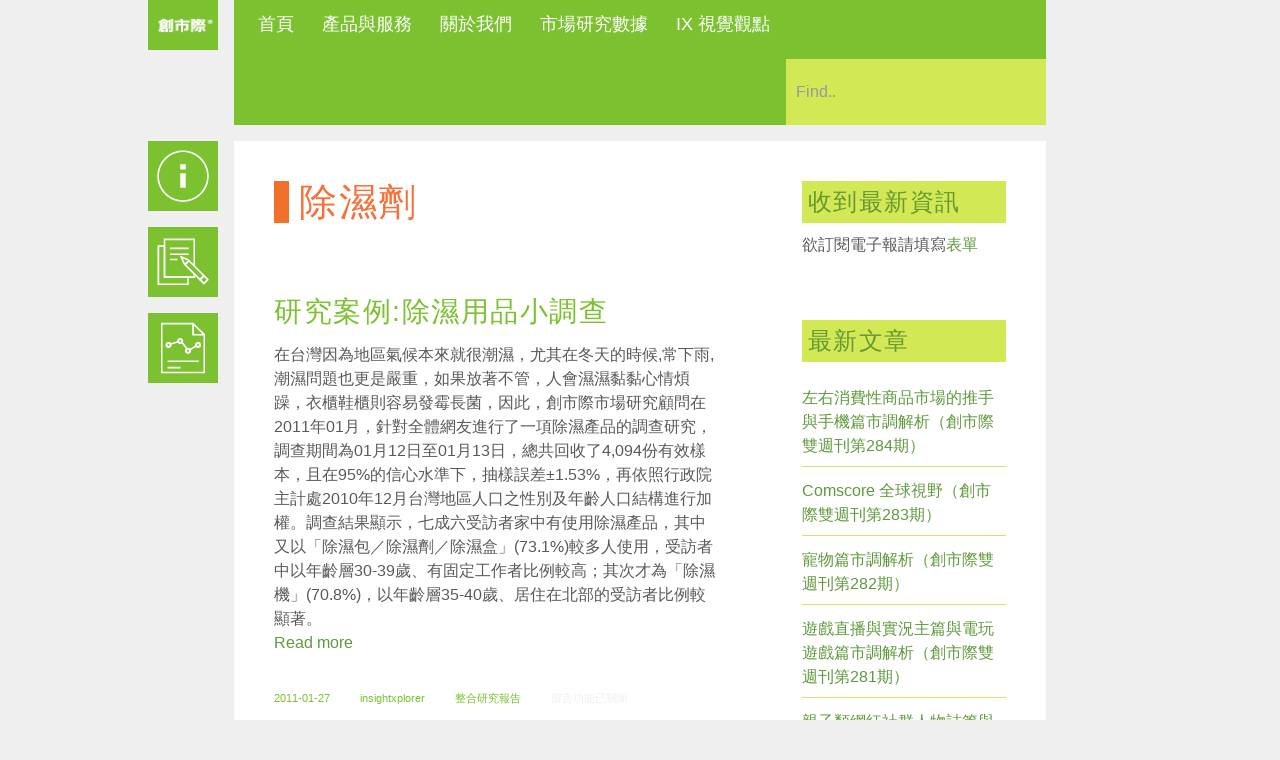

--- FILE ---
content_type: text/html; charset=UTF-8
request_url: https://www.ixresearch.com/tag/%E9%99%A4%E6%BF%95%E5%8A%91/
body_size: 18041
content:
<!DOCTYPE html>
<html xmlns="http://www.w3.org/1999/xhtml" lang="zh-TW">
<head>
<!--[if ie]><meta content='IE=edge' http-equiv='X-UA-Compatible'/><![endif]-->

<!-- Google Tag Manager -->
<script>(function(w,d,s,l,i){w[l]=w[l]||[];w[l].push({'gtm.start':
new Date().getTime(),event:'gtm.js'});var f=d.getElementsByTagName(s)[0],
j=d.createElement(s),dl=l!='dataLayer'?'&l='+l:'';j.async=true;j.src=
'https://www.googletagmanager.com/gtm.js?id='+i+dl;f.parentNode.insertBefore(j,f);
})(window,document,'script','dataLayer','GTM-5DWSQDK');</script>
<!-- End Google Tag Manager -->

<title>除濕劑 | InsightXplorer 創市際市場研究顧問</title>
	
<meta charset="UTF-8" />
<link rel="profile" href="http://gmpg.org/xfn/11" />
<meta name="viewport" content="width=device-width, initial-scale=1"/>
<link rel="shortcut icon" href="https://www.ixresearch.com/wp-content/uploads/2015/03/Graphics_Favicon.png" />
<link rel="pingback" href="https://www.ixresearch.com/xmlrpc.php" />
<link rel="alternate" type="application/rss+xml" title="InsightXplorer 創市際市場研究顧問" href="https://www.ixresearch.com/feed/" />
<link rel="alternate" type="application/atom+xml" title="InsightXplorer 創市際市場研究顧問" href="https://www.ixresearch.com/feed/atom/" />	


<script type='text/javascript'>console.log('PixelYourSite Free version 7.1.4');</script>
<link rel='dns-prefetch' href='//s.w.org' />
<link rel="alternate" type="application/rss+xml" title="訂閱《InsightXplorer 創市際市場研究顧問》&raquo; 資訊提供" href="https://www.ixresearch.com/feed/" />
<link rel="alternate" type="application/rss+xml" title="訂閱《InsightXplorer 創市際市場研究顧問》&raquo; 留言的資訊提供" href="https://www.ixresearch.com/comments/feed/" />
<link rel="alternate" type="application/rss+xml" title="訂閱《InsightXplorer 創市際市場研究顧問》&raquo; 標籤〈除濕劑〉的資訊提供" href="https://www.ixresearch.com/tag/%e9%99%a4%e6%bf%95%e5%8a%91/feed/" />
<link rel='stylesheet' id='validate-engine-css-css'  href='https://www.ixresearch.com/wp-content/plugins/wysija-newsletters/css/validationEngine.jquery.css?ver=2.13' type='text/css' media='all' />
<link rel='stylesheet' id='nivo-slider-css'  href='https://www.ixresearch.com/wp-content/plugins/shortcodes/css/nivoslider.css?ver=3.9.4' type='text/css' media='all' />
<link rel='stylesheet' id='jcarousel-css'  href='https://www.ixresearch.com/wp-content/plugins/shortcodes/css/jcarousel.css?ver=3.9.4' type='text/css' media='all' />
<link rel='stylesheet' id='shortcodes-ultimate-css'  href='https://www.ixresearch.com/wp-content/plugins/shortcodes/css/su-style.css?ver=3.9.4' type='text/css' media='all' />
<link rel='stylesheet' id='wmsimplecaptcha_style_front-css'  href='https://www.ixresearch.com/wp-content/plugins/wm-simple-captcha/assets/css/wmsimplecaptcha_style.css?ver=5.3.18' type='text/css' media='all' />
<link rel='stylesheet' id='wp-block-library-css'  href='https://www.ixresearch.com/wp-includes/css/dist/block-library/style.min.css?ver=5.3.18' type='text/css' media='all' />
<style id='wp-block-library-inline-css' type='text/css'>
.has-text-align-justify{text-align:justify;}
</style>
<link rel='stylesheet' id='contact-form-7-css'  href='https://www.ixresearch.com/wp-content/plugins/contact-form-7/includes/css/styles.css?ver=5.1.6' type='text/css' media='all' />
<link rel='stylesheet' id='responsive-css'  href='https://www.ixresearch.com/wp-content/themes/Ikebana/responsive.css?ver=1757580497' type='text/css' media='all' />
<link rel='stylesheet' id='theme-css'  href='https://www.ixresearch.com/wp-content/themes/Ikebana/style.css?ver=1757580497' type='text/css' media='all' />
<link rel='stylesheet' id='orbit-css'  href='https://www.ixresearch.com/wp-content/themes/Ikebana/scripts/orbit/orbit-1.2.3.css?ver=1757580497' type='text/css' media='all' />
<link rel='stylesheet' id='fontawesome-css'  href='https://www.ixresearch.com/wp-content/themes/Ikebana/includes/font-awesome/css/font-awesome.min.css?ver=1757580497' type='text/css' media='all' />
<link rel='stylesheet' id='jetpack_css-css'  href='https://www.ixresearch.com/wp-content/plugins/jetpack/css/jetpack.css?ver=8.2.6' type='text/css' media='all' />
<link rel='stylesheet' id='easy-fancybox.css-css'  href='https://www.ixresearch.com/wp-content/themes/Ikebana/includes/easy-fancybox/easy-fancybox.css.php?ver=1757580497' type='text/css' media='screen' />
<script type='text/javascript' src='https://www.ixresearch.com/wp-includes/js/jquery/jquery.js?ver=1.12.4-wp'></script>
<script type='text/javascript' src='https://www.ixresearch.com/wp-includes/js/jquery/jquery-migrate.min.js?ver=1.4.1'></script>
<script type='text/javascript' src='https://www.ixresearch.com/wp-content/plugins/shortcodes/js/jwplayer.js?ver=3.9.4'></script>
<script type='text/javascript' src='https://www.ixresearch.com/wp-content/plugins/shortcodes/js/nivoslider.js?ver=3.9.4'></script>
<script type='text/javascript' src='https://www.ixresearch.com/wp-content/plugins/shortcodes/js/jcarousel.js?ver=3.9.4'></script>
<script type='text/javascript' src='https://www.ixresearch.com/wp-content/plugins/shortcodes/js/init.js?ver=3.9.4'></script>
<script type='text/javascript'>
/* <![CDATA[ */
var ajax_object = {"ajax_url":"https:\/\/www.ixresearch.com\/wp-admin\/admin-ajax.php"};
/* ]]> */
</script>
<script type='text/javascript' src='https://www.ixresearch.com/wp-content/plugins/wm-simple-captcha/assets/js/wmsimplecaptcha_scripts.js?ver=5.3.18'></script>
<script type='text/javascript' src='https://www.ixresearch.com/wp-content/themes/Ikebana/scripts/orbit/jquery.orbit-1.2.3.js?ver=1757580497'></script>
<script type='text/javascript' src='https://www.ixresearch.com/wp-content/plugins/wp-charts/js/Chart.min.js?ver=5.3.18'></script>
<script type='text/javascript' src='https://www.ixresearch.com/wp-content/plugins/pixelyoursite/dist/scripts/jquery.bind-first-0.2.3.min.js?ver=5.3.18'></script>
<script type='text/javascript' src='https://www.ixresearch.com/wp-content/plugins/pixelyoursite/dist/scripts/js.cookie-2.1.3.min.js?ver=2.1.3'></script>
<script type='text/javascript'>
/* <![CDATA[ */
var pysOptions = {"staticEvents":{"facebook":{"PageView":[{"params":[],"delay":0,"ids":[]}],"GeneralEvent":[{"params":{"post_type":"tag","post_id":"1817","content_name":"\u9664\u6fd5\u5291"},"delay":0,"ids":[]}]}},"facebook":{"pixelIds":["400867557374155"],"advancedMatching":[],"removeMetadata":false,"contentParams":{"post_type":"tag","post_id":1817,"content_name":"\u9664\u6fd5\u5291"},"commentEventEnabled":true,"wooVariableAsSimple":false,"downloadEnabled":true,"formEventEnabled":true},"ga":{"trackingIds":["UA-30142554-3"],"enhanceLinkAttr":false,"anonimizeIP":false,"commentEventEnabled":true,"commentEventNonInteractive":false,"downloadEnabled":true,"downloadEventNonInteractive":false,"formEventEnabled":true,"crossDomainEnabled":false,"crossDomainAcceptIncoming":false,"crossDomainDomains":[]},"debug":"","siteUrl":"https:\/\/www.ixresearch.com","ajaxUrl":"https:\/\/www.ixresearch.com\/wp-admin\/admin-ajax.php","commonEventParams":{"domain":"www.ixresearch.com","user_roles":"guest","plugin":"PixelYourSite"},"commentEventEnabled":"1","downloadEventEnabled":"1","downloadExtensions":["","doc","exe","js","pdf","ppt","tgz","zip","xls"],"formEventEnabled":"1","gdpr":{"ajax_enabled":false,"all_disabled_by_api":false,"facebook_disabled_by_api":false,"analytics_disabled_by_api":false,"google_ads_disabled_by_api":false,"pinterest_disabled_by_api":false,"bing_disabled_by_api":false,"facebook_prior_consent_enabled":true,"analytics_prior_consent_enabled":true,"google_ads_prior_consent_enabled":null,"pinterest_prior_consent_enabled":true,"bing_prior_consent_enabled":true,"cookiebot_integration_enabled":false,"cookiebot_facebook_consent_category":"marketing","cookiebot_analytics_consent_category":"statistics","cookiebot_google_ads_consent_category":null,"cookiebot_pinterest_consent_category":"marketing","cookiebot_bing_consent_category":"marketing","ginger_integration_enabled":false,"cookie_notice_integration_enabled":false,"cookie_law_info_integration_enabled":false},"woo":{"enabled":false,"addToCartOnButtonEnabled":true,"addToCartOnButtonValueEnabled":true,"addToCartOnButtonValueOption":"price","removeFromCartEnabled":true,"removeFromCartSelector":".cart .product-remove .remove"},"edd":{"enabled":false,"addToCartOnButtonEnabled":true,"addToCartOnButtonValueEnabled":true,"addToCartOnButtonValueOption":"price","removeFromCartEnabled":true}};
/* ]]> */
</script>
<script type='text/javascript' src='https://www.ixresearch.com/wp-content/plugins/pixelyoursite/dist/scripts/public.js?ver=7.1.4'></script>
<script type='text/javascript' src='https://www.ixresearch.com/wp-content/themes/Ikebana/includes/easy-fancybox/fancybox/jquery.fancybox-1.3.4.pack.js?ver=1757580497'></script>
<link rel='https://api.w.org/' href='https://www.ixresearch.com/wp-json/' />
<link rel="EditURI" type="application/rsd+xml" title="RSD" href="https://www.ixresearch.com/xmlrpc.php?rsd" />
<link rel="wlwmanifest" type="application/wlwmanifest+xml" href="https://www.ixresearch.com/wp-includes/wlwmanifest.xml" /> 
<meta name="generator" content="WordPress 5.3.18" />
<link rel="canonical" href="https://www.ixresearch.com/tag/%e9%99%a4%e6%bf%95%e5%8a%91/" />
<!-- Advanced SEO Options -->

<link rel='dns-prefetch' href='//v0.wordpress.com'/>
<style type='text/css'>img#wpstats{display:none}</style><!--[if lte IE 8]><script src="https://www.ixresearch.com/wp-content/plugins/wp-charts/js/excanvas.compiled.js"></script><![endif]-->	<style>
    			/*wp_charts_js responsive canvas CSS override*/
    			.wp_charts_canvas {
    				width:100%!important;
    				max-width:100%;
    			}

    			@media screen and (max-width:480px) {
    				div.wp-chart-wrap {
    					width:100%!important;
    					float: none!important;
						margin-left: auto!important;
						margin-right: auto!important;
						text-align: center;
    				}
    			}
    		</style>
<!-- Jetpack Open Graph Tags -->
<meta property="og:type" content="website" />
<meta property="og:title" content="除濕劑 &#8211; InsightXplorer 創市際市場研究顧問" />
<meta property="og:url" content="https://www.ixresearch.com/tag/%e9%99%a4%e6%bf%95%e5%8a%91/" />
<meta property="og:site_name" content="InsightXplorer 創市際市場研究顧問" />
<meta property="og:image" content="https://s0.wp.com/i/blank.jpg" />
<meta property="og:locale" content="zh_TW" />

<!-- End Jetpack Open Graph Tags -->

<!-- Easy FancyBox 1.3.4.9 using FancyBox 1.3.4 -->
<script type="text/javascript">
/* <![CDATA[ */
jQuery(document).ready(function($){
var fb_timeout = null;
var fb_opts = { };
/* IMG */
var fb_IMG_select = 'a[href$=".jpg"]:not(.nofancybox),a[href$=".JPG"]:not(.nofancybox),a[href$=".gif"]:not(.nofancybox),a[href$=".GIF"]:not(.nofancybox),a[href$=".png"]:not(.nofancybox),a[href$=".PNG"]:not(.nofancybox)';
$(fb_IMG_select).addClass('fancybox').attr('rel', 'gallery');
$('a.fancybox, area.fancybox').fancybox( $.extend({}, fb_opts, { }) );
/* Auto-click */ 
$('#fancybox-auto').trigger('click');
});
/* ]]> */
</script>
<style type="text/css">.fancybox-hidden{display:none}</style>

<meta name="google-site-verification" content="Ii1_aTIwSANWeXR8NsPlP5ZfEM1jrURJoXy8kDfskBU" />

<script>
  (function(i,s,o,g,r,a,m){i['GoogleAnalyticsObject']=r;i[r]=i[r]||function(){
  (i[r].q=i[r].q||[]).push(arguments)},i[r].l=1*new Date();a=s.createElement(o),
  m=s.getElementsByTagName(o)[0];a.async=1;a.src=g;m.parentNode.insertBefore(a,m)
  })(window,document,'script','//www.google-analytics.com/analytics.js','ga');

  ga('create', 'UA-30142554-3', 'auto');
  ga('send', 'pageview');

</script>
<meta name="facebook-domain-verification" content="26l894vvdknzvr5l54ppeb8g7pwu6v" />


</head>


<body class="archive tag tag-1817">

<!-- Google Tag Manager (noscript) -->
<noscript><iframe src="https://www.googletagmanager.com/ns.html?id=GTM-5DWSQDK"
height="0" width="0" style="display:none;visibility:hidden"></iframe></noscript>
<!-- End Google Tag Manager (noscript) -->

<div id="page-background"></div>
<div class="none">
	<p><a href="#content">Skip to Content</a></p></div><!--.none-->
<div id="main"><!-- this encompasses the top of the website -->
    
	<!-- Header functions -->
	<!-- function to convert colours from hex into rgb -->


<!-- Count the number of active widgets -->


<!--[if IE 7]>
<link rel="stylesheet" href="https://www.ixresearch.com/wp-content/themes/Ikebana/ie8.css">
<style type="text/css"> #footer-widget-area .widget-footer { width:  } </style>
<![endif]-->


<!--[if IE 8]>
<link rel="stylesheet" href="https://www.ixresearch.com/wp-content/themes/Ikebana/ie8.css">
<style type="text/css"> #footer-widget-area .widget-footer { width:  } </style>
<![endif]-->


<!-- Google Analytics code -->
<script>
  (function(i,s,o,g,r,a,m){i['GoogleAnalyticsObject']=r;i[r]=i[r]||function(){
  (i[r].q=i[r].q||[]).push(arguments)},i[r].l=1*new Date();a=s.createElement(o),
  m=s.getElementsByTagName(o)[0];a.async=1;a.src=g;m.parentNode.insertBefore(a,m)
  })(window,document,'script','//www.google-analytics.com/analytics.js','ga');

  ga('create', '', 'auto');
  ga('send', 'pageview');

</script>


<!-- Resize image background -->


<!-- Scroll to top button -->
<script type='text/javascript'> 
var totop = "Scroll Back to Top";
var scrolltotop={
	//startline: Integer. Number of pixels from top of doc scrollbar is scrolled before showing control
	//scrollto: Keyword (Integer, or "Scroll_to_Element_ID"). How far to scroll document up when control is clicked on (0=top).
	setting: {startline:100, scrollto: 0, scrollduration:1000, fadeduration:[500, 100]},
	controlHTML: '<div class="scrolltop"></div>', //HTML for control, which is auto wrapped in DIV w/ ID="topcontrol"
	controlattrs: {offsetx:63, offsety:10}, //offset of control relative to right/ bottom of window corner
	anchorkeyword: '#top', //Enter href value of HTML anchors on the page that should also act as "Scroll Up" links

	state: {isvisible:false, shouldvisible:false},

	scrollup:function(){
		if (!this.cssfixedsupport) //if control is positioned using JavaScript
			this.$control.css({opacity:0}) //hide control immediately after clicking it
		var dest=isNaN(this.setting.scrollto)? this.setting.scrollto : parseInt(this.setting.scrollto)
		if (typeof dest=="string" && jQuery('#'+dest).length==1) //check element set by string exists
			dest=jQuery('#'+dest).offset().top
		else
			dest=0
		this.$body.animate({scrollTop: dest}, this.setting.scrollduration);
	},

	keepfixed:function(){
		var $window=jQuery(window)
		var controlx=$window.scrollLeft() + $window.width() - this.$control.width() - this.controlattrs.offsetx
		var controly=$window.scrollTop() + $window.height() - this.$control.height() - this.controlattrs.offsety
		this.$control.css({left:controlx+'px', top:controly+'px'})
	},

	togglecontrol:function(){
		var scrolltop=jQuery(window).scrollTop()
		if (!this.cssfixedsupport)
			this.keepfixed()
		this.state.shouldvisible=(scrolltop>=this.setting.startline)? true : false
		if (this.state.shouldvisible && !this.state.isvisible){
			this.$control.stop().animate({opacity:1}, this.setting.fadeduration[0])
			this.state.isvisible=true
		}
		else if (this.state.shouldvisible==false && this.state.isvisible){
			this.$control.stop().animate({opacity:0}, this.setting.fadeduration[1])
			this.state.isvisible=false
		}
	},
	
	init:function(){
		jQuery(document).ready(function($){
			var mainobj=scrolltotop
			var iebrws=document.all
			mainobj.cssfixedsupport=!iebrws || iebrws && document.compatMode=="CSS1Compat" && window.XMLHttpRequest //not IE or IE7+ browsers in standards mode
			mainobj.$body=(window.opera)? (document.compatMode=="CSS1Compat"? $('html') : $('body')) : $('html,body')
			mainobj.$control=$('<div id="topcontrol" style="z-index:100">'+mainobj.controlHTML+'</div>')
				.css({position:mainobj.cssfixedsupport? 'fixed' : 'absolute', bottom:mainobj.controlattrs.offsety, right:mainobj.controlattrs.offsetx, opacity:0, cursor:'pointer'})
				.attr({title:totop})
				.click(function(){mainobj.scrollup(); return false})
				.appendTo('body')
			if (document.all && !window.XMLHttpRequest && mainobj.$control.text()!='') //loose check for IE6 and below, plus whether control contains any text
				mainobj.$control.css({width:mainobj.$control.width()}) //IE6- seems to require an explicit width on a DIV containing text
			mainobj.togglecontrol()
			$('a[href="' + mainobj.anchorkeyword +'"]').click(function(){
				mainobj.scrollup()
				return false
			})
			$(window).bind('scroll resize', function(e){
				mainobj.togglecontrol()
			})
		})
	}
}

scrolltotop.init()
</script>


<!-- Icon menu -->
<script type="text/javascript">
var $icons = jQuery.noConflict();
var Icons = function() {
	if ( $icons(window).width() > 1024 ) {
		$icons('.icons-item').hover(function() {
			var currid = $icons(this)[0].id;
			var curridlast = currid.substr(- 1);
			$icons('div[id$=icons-text-'+curridlast+']').fadeIn(80);
		}, function () {
			var currid = $icons(this)[0].id;
			var curridlast = currid.substr(- 1);
			$icons('div[id$=icons-text-'+curridlast+']').fadeOut(180);
		});
	} 
	if ( $icons(window).width() < 1025 ) {
		$icons('.icons-item').click(function() {
			var currentid = $icons(this)[0].id;
			var currentidlast = currentid.substr(- 1);
			$icons('div[id$=icons-text-'+currentidlast+']').fadeIn(2);
			setTimeout(function(){
  				$icons('div[id$=icons-text-'+currentidlast+']').fadeOut("slow");
 			}, 1500);
		});
	}
}
$icons(document).ready(function() {
	Icons();
});
$icons(document).resize(function() {
	Icons();
});
$icons(window).load(function() {
	var iconmenu = ( $icons('#icons-menu #icons-item-1').height() - $icons('#icons-text-1').height() ) / 2;
	$icons('.icons-text').css('margin-top',iconmenu+'px');
});
</script>


<!-- Filter menu -->
 

<!-- Preload images -->
<script type="text/javascript">
var $pr = jQuery.noConflict();
$pr.fn.preload = function() {
    this.each(function(){
        $pr('<img/>')[0].src = this;
    });
}
$pr(document).ready(function() {
	$pr([
	'https://www.ixresearch.com/wp-content/uploads/2015/06/Graphics_About_info_MO.png', 'https://www.ixresearch.com/wp-content/uploads/2015/06/Graphics_Services_MO.png', 'https://www.ixresearch.com/wp-content/uploads/2015/06/Graphics_Report_MO.png']).preload();
});
</script>


<!-- Search box -->
<script type="text/javascript">
var $searchbx = jQuery.noConflict();
$searchbx(function() { 
	var searchbox = "Find..";
    $searchbx('#s').focus(function() {
    	$searchbx('#s').attr("value","");
	});
	$searchbx('#s').blur(function() {
		if ($searchbx('#s').attr("value")==null || $searchbx('#s').attr("value")=="") {
        	$searchbx('#s').attr("value",searchbox);
		}
	});
});
</script>


<!-- Submenu animation -->
<script type="text/javascript">
var $submenu = jQuery.noConflict();
$submenu(function(){	
	$submenu('nav ul li').hover(function () {
		$submenu('> ul', this).show(10);
	}, function () {
		$submenu('ul', this).hide(10);
	});
});
</script>


<!-- Divider width -->


<!-- Responsive videos -->
<script type="text/javascript">
var $fv = jQuery.noConflict();
  $fv(document).ready(function(){
    $fv(".video-container").fitVids();
  });
</script>
 


<!-- Video screenshots from Vimeo -->
<script type="text/javascript">
var $vth = jQuery.noConflict();
function vimeoLoadingThumb(id) {    
    var url = "http://vimeo.com/api/v2/video/" + id + ".json?callback=showThumb";
    var id_img = "#vimeo-" + id;
    var vimscript = document.createElement( 'script' );
    vimscript.type = 'text/javascript';
    vimscript.src = url;

    $vth(id_img).before(vimscript);
}
function showThumb(data){
    var id_img = "#vimeo-" + data[0].id;
    $vth(id_img).css('background-image','url("'+data[0].thumbnail_large+'")');
}
function infscrollVimeo() {
	$vth('.vimeo-nothumb').each(function() {
		var thisid = $vth(this).attr('data-id');
		vimeoLoadingThumb(thisid);
	});
}
</script>


<!-- Gallery post format --> 
<script type="text/javascript">   
var $j = jQuery.noConflict();
$j(function(){ 
	$j(window).load(function() {         
		$j(".orbit-featured").orbit({
			bullets: false,
			pauseOnHover: true,
			animation: "fade",
			directionalNav: true,
			advanceSpeed: 4000,
			timer: false,
			captions: false
		});
	});
});
</script>


<!-- Orbit slider height on browser resize -->
<script type="text/javascript">
var $orb = jQuery.noConflict();
$orb(document).ready(function () {
	$orb('#orbit-slider .orbit-featured').wrap('<div class="orbit-wrapper"></div>');
});
var OrbitSize = function () {
	var min_height = 90000;
    var image = null;
	$orb('#orbit-slider .container_orbit .orbit-wrapper').css('width','100%');
	$orb('#orbit-slider .container_orbit .orbit-featured').css('width','100%');
    $orb('#orbit-slider .container_orbit .orbit-featured img').each(function() {
    	var cur_height = $orb(this).height();
    	if (cur_height < min_height) {
        	min_height = cur_height;
    	}
    });
		$orb('#orbit-slider .container_orbit .orbit-wrapper').css('height',min_height+'px');
	$orb('#orbit-slider .container_orbit .orbit-featured').css('height',min_height+'px');
	}
$orb(window).load(function () {
	OrbitSize();
});
$orb(window).resize(function () {
	OrbitSize();
});
</script>


<!-- Project box overlays with excerpts -->
<script type="text/javascript">
var $over = jQuery.noConflict();
overlayToggle = function() {
	if ( $over(window).width() > 1024 ) {	
		$over(document).on(
			'mouseover', '.format-image,.format-standard,.format-video,.format-link' ,
			function () {
				$over('.image-post-overlay', this).fadeIn(70);
			}
		);
		$over(document).on(
			'mouseout', '.format-image,.format-standard,.format-video,.format-link' ,
			function () {
				$over('.image-post-overlay', this).fadeOut(70);
			}
		);
	} else {
		$over('.image-post-overlay').css('display','block');
	}
}
$over(document).ready(function() {
	overlayToggle();
});
$over(window).resize(function() {
	overlayToggle();
});
</script>


<!-- Comment placeholders -->
<script type="text/javascript">
var $plc = jQuery.noConflict();
$plc(window).load(function() {
	$plc('#respond input#author').attr('placeholder','Name');
	$plc('#respond input#email').attr('placeholder','Email');
	$plc('#respond input#url').attr('placeholder','Website');
	$plc('#respond textarea#comment').attr('placeholder','Comment');
});
</script>


<!-- Retrieve URLs from post content -->


<!-- Truncate text on portfolio and blog pages -->
<script type="text/javascript">
var $tru = jQuery.noConflict();
$tru(function(){
	$tru.fn.truncate = function (options) {
		var defaults = {
			more: '...'
		};
		var options = $tru.extend(defaults, options);
		return this.each(function (num) {
			var height = parseInt($tru(this).css("height"));
			var content = $tru(this).html();
			while (this.scrollHeight > height) {
				content = content.replace(/\s+\S*$/, "");
				$tru(this).html(content + " " + options.more);
			}
		})
	}
	$tru(document).ready(function() {
		$tru(".iso-masonry .post").truncate();
	});
});
</script>


<!-- Isotope Masonry Magic -->


<!-- Infinite scroll -->


<!-- Set correct content width -->
<style type="text/css">@media only screen and (max-width: 8736px) and (min-width: 8460px) { #main-body, #footer, #header-box, #container-mobile-icons { width: 8264px; } } @media only screen and (max-width: 8460px) and (min-width: 8184px) { #main-body, #footer, #header-box, #container-mobile-icons { width: 7988px; } } @media only screen and (max-width: 8184px) and (min-width: 7908px) { #main-body, #footer, #header-box, #container-mobile-icons { width: 7712px; } } @media only screen and (max-width: 7908px) and (min-width: 7632px) { #main-body, #footer, #header-box, #container-mobile-icons { width: 7436px; } } @media only screen and (max-width: 7632px) and (min-width: 7356px) { #main-body, #footer, #header-box, #container-mobile-icons { width: 7160px; } } @media only screen and (max-width: 7356px) and (min-width: 7080px) { #main-body, #footer, #header-box, #container-mobile-icons { width: 6884px; } } @media only screen and (max-width: 7080px) and (min-width: 6804px) { #main-body, #footer, #header-box, #container-mobile-icons { width: 6608px; } } @media only screen and (max-width: 6804px) and (min-width: 6528px) { #main-body, #footer, #header-box, #container-mobile-icons { width: 6332px; } } @media only screen and (max-width: 6528px) and (min-width: 6252px) { #main-body, #footer, #header-box, #container-mobile-icons { width: 6056px; } } @media only screen and (max-width: 6252px) and (min-width: 5976px) { #main-body, #footer, #header-box, #container-mobile-icons { width: 5780px; } } @media only screen and (max-width: 5976px) and (min-width: 5700px) { #main-body, #footer, #header-box, #container-mobile-icons { width: 5504px; } } @media only screen and (max-width: 5700px) and (min-width: 5424px) { #main-body, #footer, #header-box, #container-mobile-icons { width: 5228px; } } @media only screen and (max-width: 5424px) and (min-width: 5148px) { #main-body, #footer, #header-box, #container-mobile-icons { width: 4952px; } } @media only screen and (max-width: 5148px) and (min-width: 4872px) { #main-body, #footer, #header-box, #container-mobile-icons { width: 4676px; } } @media only screen and (max-width: 4872px) and (min-width: 4596px) { #main-body, #footer, #header-box, #container-mobile-icons { width: 4400px; } } @media only screen and (max-width: 4596px) and (min-width: 4320px) { #main-body, #footer, #header-box, #container-mobile-icons { width: 4124px; } } @media only screen and (max-width: 4320px) and (min-width: 4044px) { #main-body, #footer, #header-box, #container-mobile-icons { width: 3848px; } } @media only screen and (max-width: 4044px) and (min-width: 3768px) { #main-body, #footer, #header-box, #container-mobile-icons { width: 3572px; } } @media only screen and (max-width: 3768px) and (min-width: 3492px) { #main-body, #footer, #header-box, #container-mobile-icons { width: 3296px; } } @media only screen and (max-width: 3492px) and (min-width: 3216px) { #main-body, #footer, #header-box, #container-mobile-icons { width: 3020px; } } @media only screen and (max-width: 3216px) and (min-width: 2940px) { #main-body, #footer, #header-box, #container-mobile-icons { width: 2744px; } } @media only screen and (max-width: 2940px) and (min-width: 2664px) { #main-body, #footer, #header-box, #container-mobile-icons { width: 2468px; } } @media only screen and (max-width: 2664px) and (min-width: 2388px) { #main-body, #footer, #header-box, #container-mobile-icons { width: 2192px; } } @media only screen and (max-width: 2388px) and (min-width: 2112px) { #main-body, #footer, #header-box, #container-mobile-icons { width: 1916px; } } @media only screen and (max-width: 2112px) and (min-width: 1836px) { #main-body, #footer, #header-box, #container-mobile-icons { width: 1640px; } } @media only screen and (max-width: 1836px) and (min-width: 1560px) { #main-body, #footer, #header-box, #container-mobile-icons { width: 1364px; } } @media only screen and (max-width: 1560px) and (min-width: 1284px) { #main-body, #footer, #header-box, #container-mobile-icons { width: 1088px; } } @media only screen and (max-width: 1284px) and (min-width: 1008px) { #main-body, #footer, #header-box, #container-mobile-icons { width: 812px; } } @media only screen and (max-width: 1008px) and (min-width: 732px) { #main-body, #footer, #header-box, #container-mobile-icons { width: 536px; } } @media only screen and (max-width: 584px) and (min-width: 308px) { #main-body, #footer, #header-box, #container-mobile-icons { width: 260px; } } @media only screen and (max-width: 732px) and (min-width: 584px) { #main-body, #footer, #header-box, #container-mobile-icons { width: 260px; } }@media only screen and (max-width: 732px) { #main-body, #footer, #header-box, #container-mobile-icons { width: 90% !important; } .iso-masonry .post { width: 100% !important; margin: 4px 0 !important; max-width: none !important; } #header-box #searchform { float: left !important; margin-left: 0 !important; } #main-body .post-wrapper, #main-body  #comments { padding: 20px; } } </style><script type="text/javascript">
var $lbr = jQuery.noConflict();
function resizeLargeTiles() {
	var contwidth = $lbr('#portfolio-list').width();
	$lbr('#portfolio-list .post').each(function() {
		if ( $lbr(this).attr('data-post-size') ) {
			var postwidthnum = $lbr(this).attr('data-post-size').substr(0,1);
		}
		var postwidth = postwidthnum * 260 + ( postwidthnum - 1 ) * 16; 
		if ( postwidth > contwidth ) {
			var maxwidth = contwidth - 16;
			$lbr(this).css('max-width',maxwidth);
			var $isocontainer = $lbr('#content');
			$isocontainer.isotope('reLayout');
		} else {
			$lbr(this).css('max-width','inherit');
			var $isocontainer = $lbr('#content');
			$isocontainer.isotope('reLayout');
		}
	});
}
$lbr(document).ready(function() {
	resizeLargeTiles();
});
$lbr(window).resize(function() {
	resizeLargeTiles();
});
</script>


<!-- Comment field width -->


<!-- Add classes to local and external links -->
<script type="text/javascript">
var $lnk = jQuery.noConflict();
var hostname = new RegExp(location.host);
$lnk(document).ready(function(){
	$lnk('.format-link a').each(function(){
		var url = $lnk(this).attr("href");
		// Test if current host (domain) is in it
		if(hostname.test(url)){
			// If it's local...
			$lnk(this).addClass('local');
			$lnk(this).attr('target','_self');
		}
		else if(url.slice(0, 1) == "#"){
			// It's an anchor link
			$lnk(this).addClass('anchor'); 
		}
		else {
			// a link that does not contain the current host
			$lnk(this).addClass('external');
			$lnk(this).attr('target','_blank');                        
		}
	});
});
</script>


<!-- Sticky posts icon -->
<script type="text/javascript">
var $sticky = jQuery.noConflict();
$sticky(document).ready(function(){
	$sticky('.blog .sticky h2').prepend('<i class="icon-pushpin"></i>');
});
</script>


<!-- Remove Isotope animations when printing in webkit browsers -->
<script type="text/javascript">
var $riso = jQuery.noConflict();
$riso(function(){
	var beforePrint = function() {
		$riso('.page-portfolio #main-body #content').addClass('full-width-iso');
	};
	var afterPrint = function() {
		$riso('.page-portfolio #main-body #content').removeClass('full-width-iso');
	};
	if ( window.matchMedia ) {
		var mediaQueryList = window.matchMedia('print');
		mediaQueryList.addListener(function(mql) {
			if (mql.matches) {
				beforePrint();
			} else {
				afterPrint();
			}
		});
	}
});
</script>

 

	<!-- Custom styles -->
	

<style type="text/css">

		#logo-wrap { left: -86px; }
		@media only screen and (max-width: 767px) { #logo-wrap { position: static !important; float: left !important; } }
		
	      
#logo { background-image: url("https://www.ixresearch.com/wp-content/uploads/2015/06/Ch_Logo.png");width: 70px; }


.iso-masonry .image-post-overlay { display:none; }


.iso-masonry #post-14923{background-color:#ffffff;}.iso-masonry #post-11982{background-color:#ffffff;}.iso-masonry #post-11972{background-color:#ffffff;}.iso-masonry #post-11941{background-color:#d2e854;}.iso-masonry #post-11695{background-color:#f2702a;}
#main-body, #footer { max-width: 1380px !important; }
#header-box { max-width: 1380px !important; }

.iso-masonry .post { width: 260px; height: 260px; }

.iso-masonry .post-size-1x1 { width: 260px; height: 260px; } .iso-masonry .post-size-1x2 { width: 260px; height: 536px; } .iso-masonry .post-size-1x3 { width: 260px; height: 812px; } .iso-masonry .post-size-1x4 { width: 260px; height: 1088px; } .iso-masonry .post-size-2x1 { width: 536px; height: 260px; } .iso-masonry .post-size-2x2 { width: 536px; height: 536px; } .iso-masonry .post-size-2x3 { width: 536px; height: 812px; } .iso-masonry .post-size-2x4 { width: 536px; height: 1088px; } .iso-masonry .post-size-3x1 { width: 812px; height: 260px; } .iso-masonry .post-size-3x2 { width: 812px; height: 536px; } .iso-masonry .post-size-3x3 { width: 812px; height: 812px; } .iso-masonry .post-size-3x4 { width: 812px; height: 1088px; } .iso-masonry .post-size-4x1 { width: 1088px; height: 260px; } .iso-masonry .post-size-4x2 { width: 1088px; height: 536px; } .iso-masonry .post-size-4x3 { width: 1088px; height: 812px; } .iso-masonry .post-size-4x4 { width: 1088px; height: 1088px; } 
.iso-masonry #portfolio-header { width: 536px; height: 260px !important; }

#header-box #searchform #s { width: 240px; }

.iso-masonry .post, .iso-masonry #blog-header { margin: 8px; }

.page-portfolio .pagerbox { margin-left: 8px; }

#portfolio-content-block { margin: 16px 8px 8px 8px; }

	#iconmenu { margin-left: -86px; }
	#header { margin-bottom: 16px; }
	#footer { margin-top: 16px; }
	.post-wrapper, #comments { padding: 40px; }
	.post-wrapper { padding-bottom: 0; }
	#main-container { background-color: #ffffff; }

.icons-item { margin-bottom: 16px; }

@media only screen and (max-width: 1030px) { #nav-wrap-right { margin-top: 8px; } }

.project-hover { opacity: 0.0; }

#social-top a { color: ; }

#social-top a:hover { color: ; }


.pagerbox a { margin-top: 8px; margin-bottom: 8px; margin-right: 16px; }

#container-footer {  }

#container-footer, #copyright {  }

.normal, body, input, blockquote, dropdown-menu-widget .menu, .widget_categories .postform, .widget_archive select { font: 16px 'Noto Sans TC', Arial, sans-serif;  }

.serif, cite, h1, h2, h3, h4, h5, h6, .stick-title, .pagerbox a, .pagerbox, .su-heading-shell { font-family: 'Noto Sans TC', Arial, sans-serif;  }

#nav-primary ul a, #nav-secondary ul a, .mobilemenu .dropdown-menu, .mobile-icon-title-text { font-family: 'Noto Sans TC', Arial, sans-serif;  }

.scrolltop, .scrolltop:hover { background-image: url('https://www.ixresearch.com/wp-content/themes/Ikebana/images/to-top-button.png'); }

@media only screen and (min-width: 767px) {
#footer .widget-footer { width: %; }
}

#header-above {  }

body { background-image: url(''); background-color: #EFEFEF; }

#page-background { background-image: url(''); filter: progid:DXImageTransform.Microsoft.AlphaImageLoader(src='',sizingMethod='scale'); -ms-filter:"progid:DXImageTransform.Microsoft.AlphaImageLoader(src='',sizingMethod='scale')"; }

#nav-primary ul li ul { background-color: #EFEFEF; }

.page h1 { display: none; }

.header-border {  }

.container-header {  }

#nav-primary li a, #nav-primary ul ul li a { }

#nav-primary .current-menu-item > a { color: #F76F39 !important; }

#nav-primary ul li ul { background-color: #7BC130; }

.iso-masonry .image-post-overlay { background-color: #7BC130;color: #ffffff; }

#nav-primary ul li ul li { border-color: #7BC130;}

#nav-primary ul a:hover, #filters .selected { color: #F76F39; }

#nav-primary ul li a { font-size: px; }

#nav-secondary ul li a { font-size: px; }

#icons-mobile .mobile-icon-title, .menu-filter-mobile, .mobilemenu .dropdown-menu {  }

#icons-mobile .mobile-icon-title:hover, #icons-mobile .mobile-icon-title:active, .menu-filter-mobile:hover {  }

.normal, body, input, blockquote { font-size: 14pxpx;  }

.normal, body #content, input, blockquote { line-height: px;  }

.iso-masonry .post { font-size: px; line-height: px; }

.iso-masonry .post-size-large { font-size: 40px;line-height: 50px; }

#content h1 a, #content h2 a, #content h3 a, #content h4 a, .page-content h1, .post-content h1, h1 a:visited, h2 a:visited, h3 a:visited, h4 a:visited, .serif, cite, h1, h2, h3, h4, h5, h6, .post-header, .page h1, #rps h4.post-title a span, .su-heading-shell { color: #F76F39; font-weight: 200 !important;  }

a:link, a:visited, #shortcode-postlist .post-meta, .pagerbox a.current .pagerbox a:hover { color: #60993d; }

a:hover, .widget-area input#searchsubmit:hover, #portfolio-filter a:hover, #portfolio-filter li a:hover, #portfolio-filter li.active a { color: #F76F39; }

.iso-masonry .post, .icons-item, .page-portfolio .pagerbox a, .tax-tagportfolio .pagerbox a, #icons-mobile .mobile-icons-title  { background-color: #ffffff; }

.icons-item:hover, .icons-text { background-color: #D2E854; }

.icons-text { color: #7BC130; }

#content .format-link .post-link-url { color: ; }

body, blockquote, #content .format-link .post-link h2 a, #content .format-link .post-link h2, .comment-author a { color: #595959; }

.tagcloud a { background-color: ; } 

.tagcloud a:hover { background-color: ; }

body blockquote {  }

#header #header-box { background-color: #7BC130; }

.type-post, blockquote, #post-author, #comments-top, #post-author-top, #comments article, #respond, .type-post, .portfolio-item, #top-border { border-color: #7BC130 !important; } 

#respond input#submit:hover, .contact-submit input:hover, .back-button input:hover { background-color: #F76F39; }
input:hover, textarea:hover, input:focus, textarea:focus { border-color: #F76F39; }

.wp-caption-text, .comment-date, .widget_pippin_recent_posts ul li .time, .post-meta .meta-img { color: ; }

.su-divider { border-top-color: #000000; }

.su-tabs-style-1 .su-tabs-pane { border-color: #ffffff; }
.su-tabs-style-1 .su-tabs-nav { background-color: #ffffff; }

.su-tabs-style-3 { border-color: ; }
.su-tabs-style-3 .su-tabs-nav span { background-color: ; }

.su-tabs-style-2 .su-tabs-pane { border-color: ; }
.su-tabs-style-2 .su-tabs-nav { background-color: ; }

.su-tabs-style-1 .su-tabs-nav span { background-color: #D2E854; }

.su-tabs-style-2 .su-tabs-nav span { background-color: #F76F39; }
.su-tabs-style-2 .su-tabs-nav span { border-color: #F76F39; }

.su-tabs-style-1 .su-tabs-nav span.su-tabs-current, .su-tabs-style-1 .su-tabs-pane { background-color: #7BC130 ; }
.su-tabs-style-1 .su-tabs-nav span.su-tabs-current { border-color: #7BC130 ; }

.su-tabs-style-2 .su-tabs-nav span.su-tabs-current, .su-tabs-style-2 .su-tabs-pane { background-color: ; }
.su-tabs-style-2 .su-tabs-nav span.su-tabs-current { border-color: ; }

.su-tabs-style-3 .su-tabs-nav span.su-tabs-current { background-color: #ffffff; }
.su-tabs-style-3 .su-tabs-nav span.su-tabs-current { border-color: #ffffff; }

.su-tabs-style-1 .su-tabs-nav span:hover { background-color: #F2712A; }
.su-tabs-style-2 .su-tabs-nav span:hover { background-color: ; }
.su-tabs-style-2 .su-tabs-nav span:hover { border-color: ; }
.su-tabs-style-3 .su-tabs-nav span:hover { background: #D2E854; }

.su-spoiler-style-2 > .su-spoiler-title, .su-spoiler-style-2.su-spoiler-open > .su-spoiler-title { background-color: ; }
.su-spoiler-style-2, .su-spoiler-style-2 > .su-spoiler-title, .su-spoiler-style-2.su-spoiler-open > .su-spoiler-title {  border-color: ; }

.su-table-style-1 table { border-color: ; }

.su-table-style-2 table tbody th { background-color: ; color: ;}

.su-table-style-2 table { border-color: ; }

.su-table-style-1 td { background-color: ; color: ;}

.su-table-style-1 .su-even td { background-color: ; }

.su-table-style-2 td { background-color: ; color: ;}

.su-table-style-2 .su-even td { background-color: ; }

.su-table-style-1 td, .su-table-style-1 th { border-color: ; }
.su-table-style-1 th { background: ;  color: ; }

#respond input#submit, .contact-submit input, .back-button input, .error404 #searchsubmit, .widget-area input#searchsubmit { color: ; }

input[type="text"], textarea, #header-box #searchform #s { background-color: #D2E854 !important; }

#post-author { display: none }

#respond input#submit, .contact-submit input, .back-button input { background-color: #619943;  }

.post-content h2, .post-content h3, .post-content h4, .post-content h5, .post-content h6, .page-content h2, .page-content h3, .page-content h4, .page-content h5, .page-content h6, .portfolio-item h3 a, #comments h3, #comments h4, #post-author h3, #author h3, .error404 #content h4 { color:  !important; }

#sidebar .widget-area .recentcomments {  }

#sidebar .widget_categories ul li {  }

#sidebar .widget_archive ul li {  }

#sidebar .widget_pages ul li {  }

#sidebar .widget_links ul li {  }

#sidebar ul#twitter_update_list li {  }

#container-footer { background-color: #7BC130;  }

#footer .widget-footer ul li, #footer #copyright { border-color: ;  }
#footer .tagcloud a { background-color: ;  }

#footer #copyright { background-color: #669933; }

#footer, #footer .widget-footer ul { color: ; }

#footer .tagcloud a { color: ; }

#footer h4 {  }

#footer a, .orbit-slider a { color: #ffffff; }

#footer a:hover { color: #F76F39; }

#footer .tagcloud a:hover { background-color: ; color: !important; }

#footer #copyright { color: #ffffff; }

#footer #copyright a { color: ; }

.bx-wrapper .bx-viewport { background:#d3d3d3; }


.gallery {
  margin: auto;
}

.gallery .gallery-item {
  float: left; // Change to 'right' if RTL is enabled
  margin-top: 10px;
  text-align: center;
}

.gallery img {
  border: 2px solid #cfcfcf;
}


.gallery .gallery-caption {
  margin-left: 0;
}


#portfolio-content-block { background-color: #EFEFEF;
;}
#portfolio-content-block {
 padding: 10px;
}

/*文章category標題*/
#blog-header h1{
  border-left: 15px solid #F2712A;
  background-color:white; 
  letter-spacing: 1.5px;
  padding-left:10px
}

#content h2{
  letter-spacing: 1.5px;
  color: #669933
}

.widget-sidebar h3{
  letter-spacing: 1.5px;
  background: #D2E854;
  padding: 6px;
  color: #669933
}

#content p {
  color: #595959;
}

/*文章post標題*/
#content .post-header h1{
border-left: 15px solid #F2712A;letter-spacing: 1.5px;padding-left:10px
}


.yarpp-related {
  margin: 1em 0 !important;
  padding: 0px 40px 0px 40px;
}

.iso-masonry .post, .icons-item, .page-portfolio .pagerbox a, .tax-tagportfolio .pagerbox a, #icons-mobile .mobile-icons-title {
  background-color: #7BC130;}
/*類別文章列表*/
.type-post, .search .post {
  border-bottom: 2px solid #777777;
  padding-bottom: 20px;
  background: white;
}


.post-meta div {
  color: #eeeeee;
}

.post-meta a {
  color: #7BC130;
}

#content h2 a {color:#7BC130}

.blog .pagerbox a, .archive .pagerbox a {
  background-color: #7bc130;
  color:white
}

.pagerbox a {
  background-color: #7bc130;
  color:white
}

.pagerbox a.current {background:#F2712A}
.pagerbox a:hover {background:#CFE76C}


/*.archive .pagerbox a {background:#7BC130}*/

.su-tabs-style-3 .su-tabs-nav span.su-tabs-current {
  background-color: #F2712A;
}

.su-tabs-style-3 .su-tabs-nav span {
  background-color: #73C14B;
  color:white;
  margin-bottom: 10px
}

#respond input#submit, .contact-submit input, .back-button input, input[type="submit"] {
  background-color: #619943;}

input[type="text"], input[type="email"], input[type="password"], textarea {
  color: white;}

#sidebar li {
border-bottom-width: thin;
border-bottom-style:solid;
border-color:#CFE76C;			
}

#container-footer {
  padding: 20px 0px 0px 20px;
}

input[type="text"],
input[type="email"],
input[type="password"],
textarea { 
border: none;
padding: 8px 10px;
background-color: #CFE76C !important;
width: 90%;
color: #999999;
}


.type-post, .search .post {
  border-bottom: 2px solid #73C14B;
}

#sidebar .widget-sidebar ul li {
padding: 12px 12px 8px 0px;
  line-height: 1.5em;
}

   .iso-masonry .image-post-overlay {
  color: #666666;
}

input.wpcf7-form-control.wpcf7-text.wpcf7-tel.wpcf7-validates-as-tel {
  border: 0;
  border: none;
  padding: 8px 10px;
  background-color: #CFE76C !important;
  color: #999999;
}

.mobilemenu .dropdown-menu {
  /* padding: 20px;*/
  background-color: #ffffff;
  /* color: #999999;*/
  /* border: 2px;*/
  /* border-radius: 100px; */
  font-size: 18px;
};
</style>

 
        
	<div id="header"><header>
		<div class="" id="header-box">
        
        	<!-- Logo -->
            
                        <div id="logo-wrap">
                <a href="https://www.ixresearch.com" >
                    <div id="logo"></div>
                </a>
            </div>
                        
            <!-- Primary menu -->
            
            <div id="nav-wrap">
            	<div id="nav-primary" class="nav"><nav>
                	<div class="menu-container"><ul id="menu-default" class="main-menu"><li id="menu-item-11275" class="menu-item menu-item-type-post_type menu-item-object-page menu-item-home menu-item-11275"><a href="https://www.ixresearch.com/">首頁</a></li>
<li id="menu-item-9482" class="menu-item menu-item-type-post_type menu-item-object-page menu-item-9482"><a href="https://www.ixresearch.com/products/">產品與服務</a></li>
<li id="menu-item-9480" class="menu-item menu-item-type-post_type menu-item-object-page menu-item-has-children menu-item-9480"><a href="https://www.ixresearch.com/about/">關於我們</a>
<ul class="sub-menu">
	<li id="menu-item-11549" class="menu-item menu-item-type-post_type menu-item-object-page menu-item-11549"><a href="https://www.ixresearch.com/partners">客戶與合作夥伴</a></li>
	<li id="menu-item-11550" class="menu-item menu-item-type-post_type menu-item-object-page menu-item-11550"><a href="https://www.ixresearch.com/contact">聯絡我們</a></li>
	<li id="menu-item-14331" class="menu-item menu-item-type-post_type menu-item-object-page menu-item-14331"><a href="https://www.ixresearch.com/pr/">媒體曝光</a></li>
</ul>
</li>
<li id="menu-item-10946" class="menu-item menu-item-type-post_type menu-item-object-page menu-item-has-children menu-item-10946"><a href="https://www.ixresearch.com/reports/">市場研究數據</a>
<ul class="sub-menu">
	<li id="menu-item-13312" class="menu-item menu-item-type-taxonomy menu-item-object-category menu-item-13312"><a href="https://www.ixresearch.com/category/events/">活動與合作</a></li>
	<li id="menu-item-11295" class="menu-item menu-item-type-taxonomy menu-item-object-category menu-item-11295"><a href="https://www.ixresearch.com/category/reports/bi-weekly/">IX 雙週刊</a></li>
	<li id="menu-item-11552" class="menu-item menu-item-type-taxonomy menu-item-object-category menu-item-11552"><a href="https://www.ixresearch.com/category/news/">IX 新聞室</a></li>
	<li id="menu-item-13789" class="menu-item menu-item-type-taxonomy menu-item-object-category menu-item-13789"><a href="https://www.ixresearch.com/category/apac/">亞洲數據觀察</a></li>
	<li id="menu-item-12124" class="menu-item menu-item-type-post_type menu-item-object-page menu-item-12124"><a href="https://www.ixresearch.com/reports/cati">台灣網路使用概況</a></li>
	<li id="menu-item-12070" class="menu-item menu-item-type-taxonomy menu-item-object-category menu-item-12070"><a href="https://www.ixresearch.com/category/index/">台灣消費指數報告</a></li>
	<li id="menu-item-11297" class="menu-item menu-item-type-taxonomy menu-item-object-category menu-item-11297"><a href="https://www.ixresearch.com/category/comscore-data-alert/">Comscore數據公告</a></li>
</ul>
</li>
<li id="menu-item-12105" class="menu-item menu-item-type-taxonomy menu-item-object-category menu-item-12105"><a href="https://www.ixresearch.com/visual">IX 視覺觀點</a></li>
</ul></div>                                        
               		</nav>
            	</div>
            	            </div>
            
            <!-- Header search form -->
            
            <form role="search" method="get" id="searchform" action="https://www.ixresearch.com/" >
<div><input type="text" value="Find.." name="s" id="s" />
<input type="submit" id="searchsubmit" value="" />
</div>
</form>            
            <!-- Header social icons -->
            
            <div id="social-top">
				            </div>
            
            <!-- Mobile-friendly drop-down menu -->
        
			<div class="mobilemenu" id="mobilemenu-primary">
                <div class="menu-default-container"><select id="menu-default-1" class="menu dropdown-menu"><option value="" class="blank">Main Menu</option><option class="menu-item menu-item-type-post_type menu-item-object-page menu-item-home menu-item-11275 menu-item-depth-0" value="https://www.ixresearch.com/">首頁</option>
<option class="menu-item menu-item-type-post_type menu-item-object-page menu-item-9482 menu-item-depth-0" value="https://www.ixresearch.com/products/">產品與服務</option>
<option class="menu-item menu-item-type-post_type menu-item-object-page menu-item-has-children menu-item-9480 menu-item-depth-0" value="https://www.ixresearch.com/about/">關於我們</option>	<option class="menu-item menu-item-type-post_type menu-item-object-page menu-item-11549 menu-item-depth-1" value="https://www.ixresearch.com/partners">- 客戶與合作夥伴</option>
	<option class="menu-item menu-item-type-post_type menu-item-object-page menu-item-11550 menu-item-depth-1" value="https://www.ixresearch.com/contact">- 聯絡我們</option>
	<option class="menu-item menu-item-type-post_type menu-item-object-page menu-item-14331 menu-item-depth-1" value="https://www.ixresearch.com/pr/">- 媒體曝光</option>

<option class="menu-item menu-item-type-post_type menu-item-object-page menu-item-has-children menu-item-10946 menu-item-depth-0" value="https://www.ixresearch.com/reports/">市場研究數據</option>	<option class="menu-item menu-item-type-taxonomy menu-item-object-category menu-item-13312 menu-item-depth-1" value="https://www.ixresearch.com/category/events/">- 活動與合作</option>
	<option class="menu-item menu-item-type-taxonomy menu-item-object-category menu-item-11295 menu-item-depth-1" value="https://www.ixresearch.com/category/reports/bi-weekly/">- IX 雙週刊</option>
	<option class="menu-item menu-item-type-taxonomy menu-item-object-category menu-item-11552 menu-item-depth-1" value="https://www.ixresearch.com/category/news/">- IX 新聞室</option>
	<option class="menu-item menu-item-type-taxonomy menu-item-object-category menu-item-13789 menu-item-depth-1" value="https://www.ixresearch.com/category/apac/">- 亞洲數據觀察</option>
	<option class="menu-item menu-item-type-post_type menu-item-object-page menu-item-12124 menu-item-depth-1" value="https://www.ixresearch.com/reports/cati">- 台灣網路使用概況</option>
	<option class="menu-item menu-item-type-taxonomy menu-item-object-category menu-item-12070 menu-item-depth-1" value="https://www.ixresearch.com/category/index/">- 台灣消費指數報告</option>
	<option class="menu-item menu-item-type-taxonomy menu-item-object-category menu-item-11297 menu-item-depth-1" value="https://www.ixresearch.com/category/comscore-data-alert/">- Comscore數據公告</option>

<option class="menu-item menu-item-type-taxonomy menu-item-object-category menu-item-12105 menu-item-depth-0" value="https://www.ixresearch.com/visual">IX 視覺觀點</option>
</select></div>            </div>
             
            <div class="clear"></div>
            
		</div><!--#header-box-->
        
	</header></div>
</div><!--#main-->


<div class="container" id="container-mobile-icons">
	    	<div id="icons-mobile">
			<a  href="/about/" ><div class="mobile-icons-title" id="mobile-icons-1"><div class="mobile-icons-title-inner"><img src="https://www.ixresearch.com/wp-content/uploads/2015/06/Graphics_About_info.png" alt="mobile icon menu"><div class="mobile-icons-title-text">關於我們</div></div></div></a><a  href="/products/" ><div class="mobile-icons-title" id="mobile-icons-2"><div class="mobile-icons-title-inner"><img src="https://www.ixresearch.com/wp-content/uploads/2015/06/Graphics_Services.png" alt="mobile icon menu"><div class="mobile-icons-title-text">產品與服務</div></div></div></a><a  href="/reports/" ><div class="mobile-icons-title" id="mobile-icons-3"><div class="mobile-icons-title-inner"><img src="https://www.ixresearch.com/wp-content/uploads/2015/06/Graphics_Report.png" alt="mobile icon menu"><div class="mobile-icons-title-text">市場研究數據</div></div></div></a>		</div>
        
</div>


<!-- Content of the website -->

<div id="main-body">
    
	
	<div class="container main-container-archive" id="main-container">
    
    	<!-- Icon menu -->
            
		 
        		<div id="iconmenu">
            		<div id="icons-menu"><div class="icons-item-wrap"><a  href="/about/" ><div class="icons-item" id="icons-item-1"><img src="https://www.ixresearch.com/wp-content/uploads/2015/06/Graphics_About_info.png" class="image-stick-preload" alt="icon menu"></div></a><div class="icons-text" id="icons-text-1">關於我們</div></div><style type="text/css"> #icons-item-1 { background-image: url("https://www.ixresearch.com/wp-content/uploads/2015/06/Graphics_About_info.png"); } #icons-item-1:hover, .selected #icons-item-1 { background-image: url("https://www.ixresearch.com/wp-content/uploads/2015/06/Graphics_About_info_MO.png"); } </style> <div class="icons-item-wrap"><a  href="/products/" ><div class="icons-item" id="icons-item-2"><img src="https://www.ixresearch.com/wp-content/uploads/2015/06/Graphics_Services.png" class="image-stick-preload" alt="icon menu"></div></a><div class="icons-text" id="icons-text-2">產品與服務</div></div><style type="text/css"> #icons-item-2 { background-image: url("https://www.ixresearch.com/wp-content/uploads/2015/06/Graphics_Services.png"); } #icons-item-2:hover, .selected #icons-item-2 { background-image: url("https://www.ixresearch.com/wp-content/uploads/2015/06/Graphics_Services_MO.png"); } </style> <div class="icons-item-wrap"><a  href="/reports/" ><div class="icons-item" id="icons-item-3"><img src="https://www.ixresearch.com/wp-content/uploads/2015/06/Graphics_Report.png" class="image-stick-preload" alt="icon menu"></div></a><div class="icons-text" id="icons-text-3">市場研究數據</div></div><style type="text/css"> #icons-item-3 { background-image: url("https://www.ixresearch.com/wp-content/uploads/2015/06/Graphics_Report.png"); } #icons-item-3:hover, .selected #icons-item-3 { background-image: url("https://www.ixresearch.com/wp-content/uploads/2015/06/Graphics_Report_MO.png"); } </style> </div>        		</div>	
	<div id="content">
    
		        
        
                
        
                <div id="blog-header">
            <h1><span>除濕劑</span></h1>
        </div>
        <div class="clearleft"></div>
                <div class="clear"></div>
                
    
                
        		
		        	            
			


<div id="post-3178" class=" post-size-large post type-post status-publish format-standard hentry category-reports tag-1585 tag-557 tag-98 tag-99 tag-97 tag-730 tag-1820 tag-599 tag-95 tag-1815 tag-1817 tag-1816 tag-1819 tag-1818 tag-1582 整合研究報告 全聯 口碑 大潤發 家樂福 愛買 生活百貨 省電 超市 量販店 除濕 除濕劑 除濕包 除濕機 除濕盒 頂好" data-post-size="">

	
    <div class="post-wrapper">
    	        <div class="post-header">
                        	<h2><a href="https://www.ixresearch.com/reports/%e7%a0%94%e7%a9%b6%e6%a1%88%e4%be%8b%e9%99%a4%e6%bf%95%e7%94%a8%e5%93%81%e5%b0%8f%e8%aa%bf%e6%9f%a5/" title="研究案例:除濕用品小調查" rel="bookmark">研究案例:除濕用品小調查</a></h2>
                    </div><!--.post-header-->
        <div class="clearleft"></div>
                <div class="post-content">
            <p>在台灣因為地區氣候本來就很潮濕，尤其在冬天的時候,常下雨,潮濕問題也更是嚴重，如果放著不管，人會濕濕黏黏心情煩躁，衣櫃鞋櫃則容易發霉長菌，因此，創市際市場研究顧問在2011年01月，針對全體網友進行了一項除濕產品的調查研究，調查期間為01月12日至01月13日，總共回收了4,094份有效樣本，且在95%的信心水準下，抽樣誤差±1.53%，再依照行政院主計處2010年12月台灣地區人口之性別及年齡人口結構進行加權。調查結果顯示，七成六受訪者家中有使用除濕產品，其中又以「除濕包／除濕劑／除濕盒」(73.1%)較多人使用，受訪者中以年齡層30-39歲、有固定工作者比例較高；其次才為「除濕機」(70.8%)，以年齡層35-40歲、居住在北部的受訪者比例較顯著。<br />
 <a href="https://www.ixresearch.com/reports/%e7%a0%94%e7%a9%b6%e6%a1%88%e4%be%8b%e9%99%a4%e6%bf%95%e7%94%a8%e5%93%81%e5%b0%8f%e8%aa%bf%e6%9f%a5/#more-3178" class="more-link">Read more</a></p>
        </div>
	

		
<div class="clearboth"></div>

<div class="post-meta">
	
    <div class="meta-img"><i class="icon-calendar"></i></div>
	<div class="meta-date">
		<a class="date updated" href="https://www.ixresearch.com/2011/01/27/">2011-01-27</a>    </div>
	
    <div class="meta-img"><i class="icon-user"></i></div>
	<div class="meta-author vcard author"><a href="https://www.ixresearch.com/author/insightxplorer/" title="「insightxplorer」的文章" rel="author">insightxplorer</a></div>

	 
    <div class="meta-img"><i class="icon-folder-close"></i></div>
	<div class="meta-cat"><a href="https://www.ixresearch.com/category/reports/" rel="category tag">整合研究報告</a></div>
	    
    	<div style="display:none">標籤: <a href="https://www.ixresearch.com/tag/%e5%85%a8%e8%81%af/" rel="tag">全聯</a>, <a href="https://www.ixresearch.com/tag/%e5%8f%a3%e7%a2%91/" rel="tag">口碑</a>, <a href="https://www.ixresearch.com/tag/%e5%a4%a7%e6%bd%a4%e7%99%bc/" rel="tag">大潤發</a>, <a href="https://www.ixresearch.com/tag/%e5%ae%b6%e6%a8%82%e7%a6%8f/" rel="tag">家樂福</a>, <a href="https://www.ixresearch.com/tag/%e6%84%9b%e8%b2%b7/" rel="tag">愛買</a>, <a href="https://www.ixresearch.com/tag/%e7%94%9f%e6%b4%bb%e7%99%be%e8%b2%a8/" rel="tag">生活百貨</a>, <a href="https://www.ixresearch.com/tag/%e7%9c%81%e9%9b%bb/" rel="tag">省電</a>, <a href="https://www.ixresearch.com/tag/%e8%b6%85%e5%b8%82/" rel="tag">超市</a>, <a href="https://www.ixresearch.com/tag/%e9%87%8f%e8%b2%a9%e5%ba%97/" rel="tag">量販店</a>, <a href="https://www.ixresearch.com/tag/%e9%99%a4%e6%bf%95/" rel="tag">除濕</a>, <a href="https://www.ixresearch.com/tag/%e9%99%a4%e6%bf%95%e5%8a%91/" rel="tag">除濕劑</a>, <a href="https://www.ixresearch.com/tag/%e9%99%a4%e6%bf%95%e5%8c%85/" rel="tag">除濕包</a>, <a href="https://www.ixresearch.com/tag/%e9%99%a4%e6%bf%95%e6%a9%9f/" rel="tag">除濕機</a>, <a href="https://www.ixresearch.com/tag/%e9%99%a4%e6%bf%95%e7%9b%92/" rel="tag">除濕盒</a>, <a href="https://www.ixresearch.com/tag/%e9%a0%82%e5%a5%bd/" rel="tag">頂好</a></div>
	
    <div class="meta-img"><i class="icon-comment"></i></div>
	<div class="meta-comment-count"><span class="meta-comments-count"><span class="screen-reader-text">在〈研究案例:除濕用品小調查〉中</span>留言功能已關閉</span></div>

</div><!--.postMeta-->

 
        <div class="clearboth"></div>   
    </div>
    
        
</div><!--.post-single-->
            			
    <div class="pager-empty"></div>    		
	</div><!--#content-->
    
<div id="sidebar">
	
		<div class="widget-area widget-sidebar widget_text"><h3>收到最新資訊</h3><div class="clearleft"></div>			<div class="textwidget"><p>欲訂閱電子報請填寫<a href="https://forms.gle/a6iVc3r4rWRTsW9X8" target="_blank" rel="noopener noreferrer">表單</a> </p>
</div>
		<div class="clearleft"></div></div>		<div class="widget-area widget-sidebar widget_recent_entries">		<h3>最新文章</h3><div class="clearleft"></div>		<ul>
											<li>
					<a href="https://www.ixresearch.com/reports/%e5%89%b5%e5%b8%82%e9%9a%9b%e9%9b%99%e9%80%b1%e5%88%8a%e7%ac%ac%e4%ba%8c%e5%85%ab%e5%9b%9b%e6%9c%9f-20260115/">左右消費性商品市場的推手與手機篇市調解析（創市際雙週刊第284期）</a>
									</li>
											<li>
					<a href="https://www.ixresearch.com/reports/%e5%89%b5%e5%b8%82%e9%9a%9b%e9%9b%99%e9%80%b1%e5%88%8a%e7%ac%ac%e4%ba%8c%e5%85%ab%e4%b8%89%e6%9c%9f-20251230/">Comscore 全球視野（創市際雙週刊第283期）</a>
									</li>
											<li>
					<a href="https://www.ixresearch.com/reports/%e5%89%b5%e5%b8%82%e9%9a%9b%e9%9b%99%e9%80%b1%e5%88%8a%e7%ac%ac%e4%ba%8c%e5%85%ab%e4%ba%8c%e6%9c%9f-20251215/">寵物篇市調解析（創市際雙週刊第282期）</a>
									</li>
											<li>
					<a href="https://www.ixresearch.com/reports/%e5%89%b5%e5%b8%82%e9%9a%9b%e9%9b%99%e9%80%b1%e5%88%8a%e7%ac%ac%e4%ba%8c%e5%85%ab%e4%b8%80%e6%9c%9f-20251201/">遊戲直播與實況主篇與電玩遊戲篇市調解析（創市際雙週刊第281期）</a>
									</li>
											<li>
					<a href="https://www.ixresearch.com/reports/%e5%89%b5%e5%b8%82%e9%9a%9b%e9%9b%99%e9%80%b1%e5%88%8a%e7%ac%ac%e4%ba%8c%e5%85%ab%e3%80%87%e6%9c%9f-20251117/">親子類網紅社群人物誌篇與親子篇市調解析（創市際雙週刊第280期）</a>
									</li>
					</ul>
		<div class="clearleft"></div></div><div class="widget-area widget-sidebar widget_categories"><h3>分類</h3><div class="clearleft"></div>		<ul>
				<li class="cat-item cat-item-6375"><a href="https://www.ixresearch.com/chatty-charts" title="嘰嘰喳喳的可能有點吵鬧，但希望像個懂數據的朋友般，把生活相關的數據轉化成舒壓解膩的各式各樣話題，滿足大家對世界的各種好奇！ ">Chatty Charts</a> (12)
</li>
	<li class="cat-item cat-item-3937"><a href="https://www.ixresearch.com/category/comscore-data-alert/">Comscore數據公告</a> (13)
</li>
	<li class="cat-item cat-item-5848"><a href="https://www.ixresearch.com/category/news/">IX 新聞室</a> (432)
</li>
	<li class="cat-item cat-item-6155"><a href="https://www.ixresearch.com/visual" title="BeamMedia結合資訊化圖表(Infographic)設計及攝影的視覺手法，將IX研究調查或市場情報呈現在您眼前！">IX 視覺觀點</a> (45)
</li>
	<li class="cat-item cat-item-5979"><a href="https://www.ixresearch.com/category/reports/bi-weekly/" title="每雙周定期出刊，透過不同主題的焦點觀察，結合ARO/MMX,VMX等各系列的網路監測數據，及IX Survey市場研究報告分析，提供台灣最新數位市場情報及研究數據，讓您快速掌握市場動態資訊，有效瞭解網路市場並進行精準行銷！">IX 雙週刊</a> (287)
</li>
	<li class="cat-item cat-item-1"><a href="https://www.ixresearch.com/category/uncategorized/">Uncategorized</a> (1)
</li>
	<li class="cat-item cat-item-6403"><a href="https://www.ixresearch.com/category/apac/">亞洲數據觀察</a> (17)
</li>
	<li class="cat-item cat-item-6229"><a href="https://www.ixresearch.com/category/global/">全球數位資訊</a> (2)
</li>
	<li class="cat-item cat-item-5980"><a href="https://www.ixresearch.com/category/reports/monthly/">創市際月刊報告書</a> (34)
</li>
	<li class="cat-item cat-item-6151"><a href="https://www.ixresearch.com/category/index/" title="針對台灣市場的關鍵指標性消費，建立長期性指數觀察。包含一般民生消費，如外食聚餐及生活美妝醫療用品等消費；及數位通路消費，如網路、手機及線上遊戲相關消費等行為，提供長期性指數觀察。">台灣消費指數報告</a> (3)
</li>
	<li class="cat-item cat-item-6108"><a href="https://www.ixresearch.com/category/cati/" title="每半年更新最新台灣上網人口最新數據，讓您時時掌握台灣網路族群的輪廓與趨勢！">台灣網路基礎調查</a> (16)
</li>
	<li class="cat-item cat-item-5841"><a href="https://www.ixresearch.com/category/specialtopic/">專題報告</a> (197)
</li>
	<li class="cat-item cat-item-6"><a href="https://www.ixresearch.com/category/reports/">整合研究報告</a> (535)
</li>
	<li class="cat-item cat-item-6386"><a href="https://www.ixresearch.com/category/events/">活動與合作</a> (12)
</li>
	<li class="cat-item cat-item-5786"><a href="https://www.ixresearch.com/category/web-traffic/">網站流量分析</a> (238)
</li>
	<li class="cat-item cat-item-7"><a href="https://www.ixresearch.com/category/onlinenews/">網路新知</a> (243)
</li>
		</ul>
			<div class="clearleft"></div></div>	
</div><!--sidebar-->    
	<div class="clear"></div>
    </div><!--.container-->
</div><!--#main-body-->

<div id="footer">
    <footer>
    	<div class="container" id="container-footer">
			        	<div class="clear"></div>
		</div>
        <div id="copyright" class="container clear"><div class="container"><div id="copyright-inner"><center>Copyright © 2024 創市際市場研究顧問股份有限公司. 版權所有<br>106 台北市大安區和平東路一段177號5樓之6 <br>聯繫信箱 <a href="mailto:marcom@ixresearch.com">marcom@ixresearch.com</a></center></p><meta name="google-site-verification" content="bsAT8ikQ3en-rSC050XZpPQUWDgbESfxbVqy1qFt_uI" /></div></div></div><!--#copyright-->
    </footer>
    <div class="clearleft"></div>
</div><!--#footer-->
<script id="parsely-cfg" src="//cdn.parsely.com/keys/ixresearch.com/p.js"></script>
	<script>
		var getElementsByClassName=function(a,b,c){if(document.getElementsByClassName){getElementsByClassName=function(a,b,c){c=c||document;var d=c.getElementsByClassName(a),e=b?new RegExp("\\b"+b+"\\b","i"):null,f=[],g;for(var h=0,i=d.length;h<i;h+=1){g=d[h];if(!e||e.test(g.nodeName)){f.push(g)}}return f}}else if(document.evaluate){getElementsByClassName=function(a,b,c){b=b||"*";c=c||document;var d=a.split(" "),e="",f="http://www.w3.org/1999/xhtml",g=document.documentElement.namespaceURI===f?f:null,h=[],i,j;for(var k=0,l=d.length;k<l;k+=1){e+="[contains(concat(' ', @class, ' '), ' "+d[k]+" ')]"}try{i=document.evaluate(".//"+b+e,c,g,0,null)}catch(m){i=document.evaluate(".//"+b+e,c,null,0,null)}while(j=i.iterateNext()){h.push(j)}return h}}else{getElementsByClassName=function(a,b,c){b=b||"*";c=c||document;var d=a.split(" "),e=[],f=b==="*"&&c.all?c.all:c.getElementsByTagName(b),g,h=[],i;for(var j=0,k=d.length;j<k;j+=1){e.push(new RegExp("(^|\\s)"+d[j]+"(\\s|$)"))}for(var l=0,m=f.length;l<m;l+=1){g=f[l];i=false;for(var n=0,o=e.length;n<o;n+=1){i=e[n].test(g.className);if(!i){break}}if(i){h.push(g)}}return h}}return getElementsByClassName(a,b,c)},
			dropdowns = getElementsByClassName( 'dropdown-menu' );
		for ( i=0; i<dropdowns.length; i++ )
			dropdowns[i].onchange = function(){ if ( this.value != '' ) window.location.href = this.value; }
	</script>
	<noscript><img height="1" width="1" style="display: none;" src="https://www.facebook.com/tr?id=400867557374155&ev=PageView&noscript=1" alt="facebook_pixel"></noscript>
<noscript><img height="1" width="1" style="display: none;" src="https://www.facebook.com/tr?id=400867557374155&ev=GeneralEvent&noscript=1&cd[post_type]=tag&cd[post_id]=1817&cd[content_name]=%E9%99%A4%E6%BF%95%E5%8A%91" alt="facebook_pixel"></noscript>
<link rel='stylesheet' id='solr_auto_css-css'  href='https://www.ixresearch.com/wp-content/plugins/wpsolr-search-engine/css/bootstrap.min.css?ver=5.3.18' type='text/css' media='all' />
<link rel='stylesheet' id='solr_frontend-css'  href='https://www.ixresearch.com/wp-content/plugins/wpsolr-search-engine/css/style.css?ver=5.3.18' type='text/css' media='all' />
<script type='text/javascript'>
/* <![CDATA[ */
var wpcf7 = {"apiSettings":{"root":"https:\/\/www.ixresearch.com\/wp-json\/contact-form-7\/v1","namespace":"contact-form-7\/v1"},"cached":"1"};
/* ]]> */
</script>
<script type='text/javascript' src='https://www.ixresearch.com/wp-content/plugins/contact-form-7/includes/js/scripts.js?ver=5.1.6'></script>
<script type='text/javascript' src='https://www.ixresearch.com/wp-content/themes/Ikebana/scripts/isotope/jquery.isotope.min.js?ver=1757580497'></script>
<script type='text/javascript' src='https://www.ixresearch.com/wp-content/themes/Ikebana/scripts/fitvids/jquery.fitvids.js?ver=1757580497'></script>
<script type='text/javascript' src='https://www.ixresearch.com/wp-content/themes/Ikebana/scripts/retina/retina.js?ver=1757580497'></script>
<script type='text/javascript' src='https://www.ixresearch.com/wp-content/themes/Ikebana/scripts/infinitescroll/jquery.infinitescroll.js?ver=1757580497'></script>
<script type='text/javascript' src='https://www.ixresearch.com/wp-content/themes/Ikebana/scripts/isotope/jquery.isotope.perfectmasonry.js?ver=1757580497'></script>
<script type='text/javascript' src='https://www.ixresearch.com/wp-content/plugins/wp-charts//js/functions.js?ver=5.3.18'></script>
<script type='text/javascript' src='https://www.ixresearch.com/wp-content/themes/Ikebana/includes/easy-fancybox/fancybox/jquery.easing-1.3.pack.js?ver=1757580497'></script>
<script type='text/javascript' src='https://www.ixresearch.com/wp-content/themes/Ikebana/includes/easy-fancybox/fancybox/jquery.mousewheel-3.0.4.pack.js?ver=1757580497'></script>
<script type='text/javascript' src='https://www.ixresearch.com/wp-includes/js/wp-embed.min.js?ver=5.3.18'></script>
<script type='text/javascript' src='https://www.ixresearch.com/wp-content/plugins/wpsolr-search-engine/js/bootstrap-typeahead.js?ver=5.3.18'></script>
<script type='text/javascript' src='https://www.ixresearch.com/wp-content/plugins/wpsolr-search-engine/js/autocomplete_solr.js?ver=5.3.18'></script>
<script type='text/javascript' src='https://stats.wp.com/e-202603.js' async='async' defer='defer'></script>
<script type='text/javascript'>
	_stq = window._stq || [];
	_stq.push([ 'view', {v:'ext',j:'1:8.2.6',blog:'82933028',post:'0',tz:'8',srv:'www.ixresearch.com'} ]);
	_stq.push([ 'clickTrackerInit', '82933028', '0' ]);
</script>
</body>
</html>

<!--
Performance optimized by W3 Total Cache. Learn more: https://www.boldgrid.com/w3-total-cache/

Page Caching using Disk: Enhanced 

Served from: www.ixresearch.com @ 2026-01-15 12:23:35 by W3 Total Cache
-->